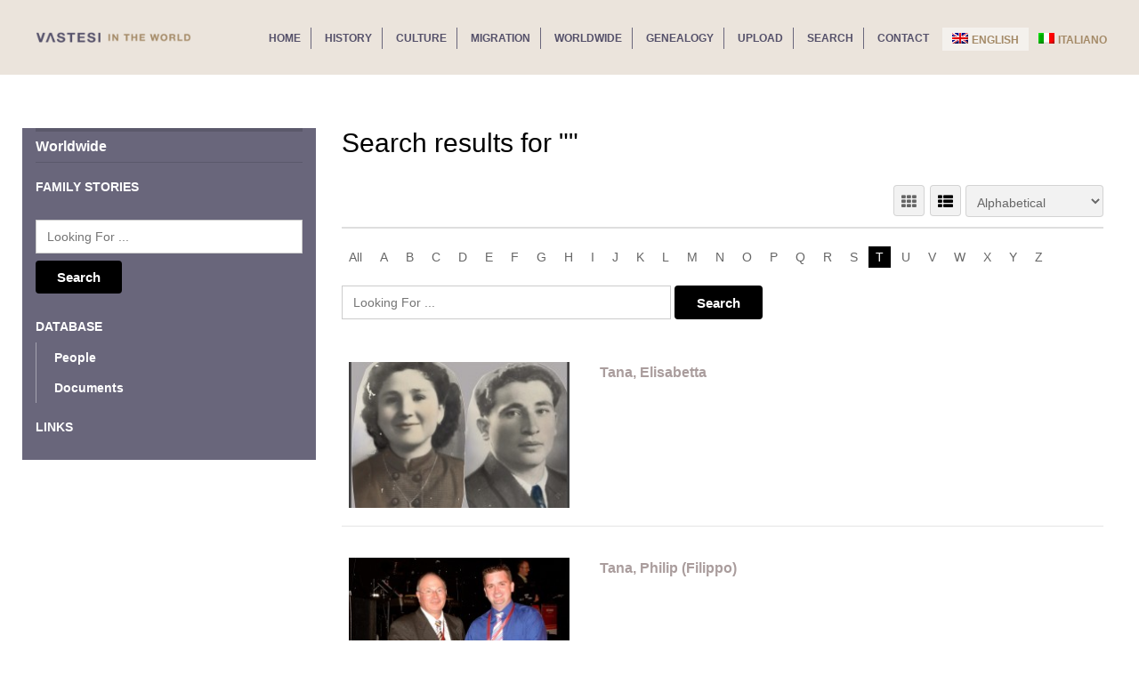

--- FILE ---
content_type: text/html; charset=UTF-8
request_url: https://vastesiworld.org/?s&s=&s=&sortby=b&s=&sortby=e&directory_sortby=alphabetical&sortby=t
body_size: 19703
content:

<!DOCTYPE html>

<!--[if lt IE 7 ]> <html class="ie6"> <![endif]-->  

<!--[if IE 7 ]>    <html class="ie7"> <![endif]-->  

<!--[if IE 8 ]>    <html class="ie8"> <![endif]-->  

<!--[if IE 9 ]>    <html class="ie9"> <![endif]--> 

<!--[if (gt IE 9)|!(IE)]><!--> 

	<html data-useragent="Mozilla/5.0 (compatible; MSIE 10.0; Windows NT 6.2; Trident/6.0)" lang="en-US" prefix="og: http://ogp.me/ns#">

<!--<![endif]--> 

<head>

<meta http-equiv="Content-Type" content="text/html; charset=UTF-8" />

<meta name="viewport" content="width=device-width, initial-scale=1.0"/>

<meta name="viewport" content="width=device-width, initial-scale=1, minimum-scale=1, maximum-scale=1, user-scalable=0">

<!-- <meta http-equiv="X-UA-Compatible" content="IE=edge,chrome=1"> -->

<meta http-equiv="X-UA-Compatible" content="IE=edge"> <!-- Specially to make clustering work in IE -->

<title>

	You searched for  - Vastesi in the World
</title>

<link rel="stylesheet" href="https://vastesiworld.org/wp-content/plugins/sitepress-multilingual-cms/res/css/language-selector.css?v=3.1.9.4" type="text/css" media="all" />

<link rel="profile" href="https://gmpg.org/xfn/11" />

<link rel="pingback" href="https://vastesiworld.org/xmlrpc.php" />



<link rel="shortcut icon" href="https://vastesiworld.org/wp-content/uploads/2015/02/favicon_128x128.png" />	<style>
		.searchable_fields p{
			cursor: move;
		}
	</style>
	<meta name='robots' content='noindex, follow, max-image-preview:large' />
<meta name="robots" content="index,follow" />
<meta name="copyright" content="Copyright (c) 2026" />

<!-- This site is optimized with the Yoast SEO plugin v2.3.4 - https://yoast.com/wordpress/plugins/seo/ -->
<meta name="robots" content="noindex,follow"/>
<link rel="canonical" href="https://vastesiworld.org/search/" />
<meta property="og:locale" content="en_US" />
<meta property="og:type" content="object" />
<meta property="og:title" content="You searched for  - Vastesi in the World" />
<meta property="og:url" content="https://vastesiworld.org/search/" />
<meta property="og:site_name" content="Vastesi in the World" />
<meta name="twitter:card" content="summary"/>
<meta name="twitter:title" content="You searched for  - Vastesi in the World"/>
<meta name="twitter:domain" content="Vastesi in the World"/>
<!-- / Yoast SEO plugin. -->

<link rel='dns-prefetch' href='//maps.googleapis.com' />
<link rel='dns-prefetch' href='//maxcdn.bootstrapcdn.com' />
<link rel="alternate" type="application/rss+xml" title="Vastesi in the World &raquo; Feed" href="https://vastesiworld.org/feed/" />
<link rel="alternate" type="application/rss+xml" title="Vastesi in the World &raquo; Comments Feed" href="https://vastesiworld.org/comments/feed/" />
<link rel="alternate" type="application/rss+xml" title="Vastesi in the World &raquo; Search Results for &#8220;&#8221; Feed" href="https://vastesiworld.org/search/feed/rss2/" />
<style id='wp-img-auto-sizes-contain-inline-css' type='text/css'>
img:is([sizes=auto i],[sizes^="auto," i]){contain-intrinsic-size:3000px 1500px}
/*# sourceURL=wp-img-auto-sizes-contain-inline-css */
</style>
<link rel='stylesheet' id='tevolution_style-css' href='https://vastesiworld.org/wp-content/plugins/Tevolution/style.css?ver=6.9' type='text/css' media='all' />
<link rel='stylesheet' id='directory_style-css' href='https://vastesiworld.org/wp-content/plugins/Tevolution-Directory/css/directory.css?ver=6.9' type='text/css' media='all' />
<style id='wp-emoji-styles-inline-css' type='text/css'>

	img.wp-smiley, img.emoji {
		display: inline !important;
		border: none !important;
		box-shadow: none !important;
		height: 1em !important;
		width: 1em !important;
		margin: 0 0.07em !important;
		vertical-align: -0.1em !important;
		background: none !important;
		padding: 0 !important;
	}
/*# sourceURL=wp-emoji-styles-inline-css */
</style>
<style id='wp-block-library-inline-css' type='text/css'>
:root{--wp-block-synced-color:#7a00df;--wp-block-synced-color--rgb:122,0,223;--wp-bound-block-color:var(--wp-block-synced-color);--wp-editor-canvas-background:#ddd;--wp-admin-theme-color:#007cba;--wp-admin-theme-color--rgb:0,124,186;--wp-admin-theme-color-darker-10:#006ba1;--wp-admin-theme-color-darker-10--rgb:0,107,160.5;--wp-admin-theme-color-darker-20:#005a87;--wp-admin-theme-color-darker-20--rgb:0,90,135;--wp-admin-border-width-focus:2px}@media (min-resolution:192dpi){:root{--wp-admin-border-width-focus:1.5px}}.wp-element-button{cursor:pointer}:root .has-very-light-gray-background-color{background-color:#eee}:root .has-very-dark-gray-background-color{background-color:#313131}:root .has-very-light-gray-color{color:#eee}:root .has-very-dark-gray-color{color:#313131}:root .has-vivid-green-cyan-to-vivid-cyan-blue-gradient-background{background:linear-gradient(135deg,#00d084,#0693e3)}:root .has-purple-crush-gradient-background{background:linear-gradient(135deg,#34e2e4,#4721fb 50%,#ab1dfe)}:root .has-hazy-dawn-gradient-background{background:linear-gradient(135deg,#faaca8,#dad0ec)}:root .has-subdued-olive-gradient-background{background:linear-gradient(135deg,#fafae1,#67a671)}:root .has-atomic-cream-gradient-background{background:linear-gradient(135deg,#fdd79a,#004a59)}:root .has-nightshade-gradient-background{background:linear-gradient(135deg,#330968,#31cdcf)}:root .has-midnight-gradient-background{background:linear-gradient(135deg,#020381,#2874fc)}:root{--wp--preset--font-size--normal:16px;--wp--preset--font-size--huge:42px}.has-regular-font-size{font-size:1em}.has-larger-font-size{font-size:2.625em}.has-normal-font-size{font-size:var(--wp--preset--font-size--normal)}.has-huge-font-size{font-size:var(--wp--preset--font-size--huge)}.has-text-align-center{text-align:center}.has-text-align-left{text-align:left}.has-text-align-right{text-align:right}.has-fit-text{white-space:nowrap!important}#end-resizable-editor-section{display:none}.aligncenter{clear:both}.items-justified-left{justify-content:flex-start}.items-justified-center{justify-content:center}.items-justified-right{justify-content:flex-end}.items-justified-space-between{justify-content:space-between}.screen-reader-text{border:0;clip-path:inset(50%);height:1px;margin:-1px;overflow:hidden;padding:0;position:absolute;width:1px;word-wrap:normal!important}.screen-reader-text:focus{background-color:#ddd;clip-path:none;color:#444;display:block;font-size:1em;height:auto;left:5px;line-height:normal;padding:15px 23px 14px;text-decoration:none;top:5px;width:auto;z-index:100000}html :where(.has-border-color){border-style:solid}html :where([style*=border-top-color]){border-top-style:solid}html :where([style*=border-right-color]){border-right-style:solid}html :where([style*=border-bottom-color]){border-bottom-style:solid}html :where([style*=border-left-color]){border-left-style:solid}html :where([style*=border-width]){border-style:solid}html :where([style*=border-top-width]){border-top-style:solid}html :where([style*=border-right-width]){border-right-style:solid}html :where([style*=border-bottom-width]){border-bottom-style:solid}html :where([style*=border-left-width]){border-left-style:solid}html :where(img[class*=wp-image-]){height:auto;max-width:100%}:where(figure){margin:0 0 1em}html :where(.is-position-sticky){--wp-admin--admin-bar--position-offset:var(--wp-admin--admin-bar--height,0px)}@media screen and (max-width:600px){html :where(.is-position-sticky){--wp-admin--admin-bar--position-offset:0px}}

/*# sourceURL=wp-block-library-inline-css */
</style><style id='global-styles-inline-css' type='text/css'>
:root{--wp--preset--aspect-ratio--square: 1;--wp--preset--aspect-ratio--4-3: 4/3;--wp--preset--aspect-ratio--3-4: 3/4;--wp--preset--aspect-ratio--3-2: 3/2;--wp--preset--aspect-ratio--2-3: 2/3;--wp--preset--aspect-ratio--16-9: 16/9;--wp--preset--aspect-ratio--9-16: 9/16;--wp--preset--color--black: #000000;--wp--preset--color--cyan-bluish-gray: #abb8c3;--wp--preset--color--white: #ffffff;--wp--preset--color--pale-pink: #f78da7;--wp--preset--color--vivid-red: #cf2e2e;--wp--preset--color--luminous-vivid-orange: #ff6900;--wp--preset--color--luminous-vivid-amber: #fcb900;--wp--preset--color--light-green-cyan: #7bdcb5;--wp--preset--color--vivid-green-cyan: #00d084;--wp--preset--color--pale-cyan-blue: #8ed1fc;--wp--preset--color--vivid-cyan-blue: #0693e3;--wp--preset--color--vivid-purple: #9b51e0;--wp--preset--gradient--vivid-cyan-blue-to-vivid-purple: linear-gradient(135deg,rgb(6,147,227) 0%,rgb(155,81,224) 100%);--wp--preset--gradient--light-green-cyan-to-vivid-green-cyan: linear-gradient(135deg,rgb(122,220,180) 0%,rgb(0,208,130) 100%);--wp--preset--gradient--luminous-vivid-amber-to-luminous-vivid-orange: linear-gradient(135deg,rgb(252,185,0) 0%,rgb(255,105,0) 100%);--wp--preset--gradient--luminous-vivid-orange-to-vivid-red: linear-gradient(135deg,rgb(255,105,0) 0%,rgb(207,46,46) 100%);--wp--preset--gradient--very-light-gray-to-cyan-bluish-gray: linear-gradient(135deg,rgb(238,238,238) 0%,rgb(169,184,195) 100%);--wp--preset--gradient--cool-to-warm-spectrum: linear-gradient(135deg,rgb(74,234,220) 0%,rgb(151,120,209) 20%,rgb(207,42,186) 40%,rgb(238,44,130) 60%,rgb(251,105,98) 80%,rgb(254,248,76) 100%);--wp--preset--gradient--blush-light-purple: linear-gradient(135deg,rgb(255,206,236) 0%,rgb(152,150,240) 100%);--wp--preset--gradient--blush-bordeaux: linear-gradient(135deg,rgb(254,205,165) 0%,rgb(254,45,45) 50%,rgb(107,0,62) 100%);--wp--preset--gradient--luminous-dusk: linear-gradient(135deg,rgb(255,203,112) 0%,rgb(199,81,192) 50%,rgb(65,88,208) 100%);--wp--preset--gradient--pale-ocean: linear-gradient(135deg,rgb(255,245,203) 0%,rgb(182,227,212) 50%,rgb(51,167,181) 100%);--wp--preset--gradient--electric-grass: linear-gradient(135deg,rgb(202,248,128) 0%,rgb(113,206,126) 100%);--wp--preset--gradient--midnight: linear-gradient(135deg,rgb(2,3,129) 0%,rgb(40,116,252) 100%);--wp--preset--font-size--small: 13px;--wp--preset--font-size--medium: 20px;--wp--preset--font-size--large: 36px;--wp--preset--font-size--x-large: 42px;--wp--preset--spacing--20: 0.44rem;--wp--preset--spacing--30: 0.67rem;--wp--preset--spacing--40: 1rem;--wp--preset--spacing--50: 1.5rem;--wp--preset--spacing--60: 2.25rem;--wp--preset--spacing--70: 3.38rem;--wp--preset--spacing--80: 5.06rem;--wp--preset--shadow--natural: 6px 6px 9px rgba(0, 0, 0, 0.2);--wp--preset--shadow--deep: 12px 12px 50px rgba(0, 0, 0, 0.4);--wp--preset--shadow--sharp: 6px 6px 0px rgba(0, 0, 0, 0.2);--wp--preset--shadow--outlined: 6px 6px 0px -3px rgb(255, 255, 255), 6px 6px rgb(0, 0, 0);--wp--preset--shadow--crisp: 6px 6px 0px rgb(0, 0, 0);}:where(.is-layout-flex){gap: 0.5em;}:where(.is-layout-grid){gap: 0.5em;}body .is-layout-flex{display: flex;}.is-layout-flex{flex-wrap: wrap;align-items: center;}.is-layout-flex > :is(*, div){margin: 0;}body .is-layout-grid{display: grid;}.is-layout-grid > :is(*, div){margin: 0;}:where(.wp-block-columns.is-layout-flex){gap: 2em;}:where(.wp-block-columns.is-layout-grid){gap: 2em;}:where(.wp-block-post-template.is-layout-flex){gap: 1.25em;}:where(.wp-block-post-template.is-layout-grid){gap: 1.25em;}.has-black-color{color: var(--wp--preset--color--black) !important;}.has-cyan-bluish-gray-color{color: var(--wp--preset--color--cyan-bluish-gray) !important;}.has-white-color{color: var(--wp--preset--color--white) !important;}.has-pale-pink-color{color: var(--wp--preset--color--pale-pink) !important;}.has-vivid-red-color{color: var(--wp--preset--color--vivid-red) !important;}.has-luminous-vivid-orange-color{color: var(--wp--preset--color--luminous-vivid-orange) !important;}.has-luminous-vivid-amber-color{color: var(--wp--preset--color--luminous-vivid-amber) !important;}.has-light-green-cyan-color{color: var(--wp--preset--color--light-green-cyan) !important;}.has-vivid-green-cyan-color{color: var(--wp--preset--color--vivid-green-cyan) !important;}.has-pale-cyan-blue-color{color: var(--wp--preset--color--pale-cyan-blue) !important;}.has-vivid-cyan-blue-color{color: var(--wp--preset--color--vivid-cyan-blue) !important;}.has-vivid-purple-color{color: var(--wp--preset--color--vivid-purple) !important;}.has-black-background-color{background-color: var(--wp--preset--color--black) !important;}.has-cyan-bluish-gray-background-color{background-color: var(--wp--preset--color--cyan-bluish-gray) !important;}.has-white-background-color{background-color: var(--wp--preset--color--white) !important;}.has-pale-pink-background-color{background-color: var(--wp--preset--color--pale-pink) !important;}.has-vivid-red-background-color{background-color: var(--wp--preset--color--vivid-red) !important;}.has-luminous-vivid-orange-background-color{background-color: var(--wp--preset--color--luminous-vivid-orange) !important;}.has-luminous-vivid-amber-background-color{background-color: var(--wp--preset--color--luminous-vivid-amber) !important;}.has-light-green-cyan-background-color{background-color: var(--wp--preset--color--light-green-cyan) !important;}.has-vivid-green-cyan-background-color{background-color: var(--wp--preset--color--vivid-green-cyan) !important;}.has-pale-cyan-blue-background-color{background-color: var(--wp--preset--color--pale-cyan-blue) !important;}.has-vivid-cyan-blue-background-color{background-color: var(--wp--preset--color--vivid-cyan-blue) !important;}.has-vivid-purple-background-color{background-color: var(--wp--preset--color--vivid-purple) !important;}.has-black-border-color{border-color: var(--wp--preset--color--black) !important;}.has-cyan-bluish-gray-border-color{border-color: var(--wp--preset--color--cyan-bluish-gray) !important;}.has-white-border-color{border-color: var(--wp--preset--color--white) !important;}.has-pale-pink-border-color{border-color: var(--wp--preset--color--pale-pink) !important;}.has-vivid-red-border-color{border-color: var(--wp--preset--color--vivid-red) !important;}.has-luminous-vivid-orange-border-color{border-color: var(--wp--preset--color--luminous-vivid-orange) !important;}.has-luminous-vivid-amber-border-color{border-color: var(--wp--preset--color--luminous-vivid-amber) !important;}.has-light-green-cyan-border-color{border-color: var(--wp--preset--color--light-green-cyan) !important;}.has-vivid-green-cyan-border-color{border-color: var(--wp--preset--color--vivid-green-cyan) !important;}.has-pale-cyan-blue-border-color{border-color: var(--wp--preset--color--pale-cyan-blue) !important;}.has-vivid-cyan-blue-border-color{border-color: var(--wp--preset--color--vivid-cyan-blue) !important;}.has-vivid-purple-border-color{border-color: var(--wp--preset--color--vivid-purple) !important;}.has-vivid-cyan-blue-to-vivid-purple-gradient-background{background: var(--wp--preset--gradient--vivid-cyan-blue-to-vivid-purple) !important;}.has-light-green-cyan-to-vivid-green-cyan-gradient-background{background: var(--wp--preset--gradient--light-green-cyan-to-vivid-green-cyan) !important;}.has-luminous-vivid-amber-to-luminous-vivid-orange-gradient-background{background: var(--wp--preset--gradient--luminous-vivid-amber-to-luminous-vivid-orange) !important;}.has-luminous-vivid-orange-to-vivid-red-gradient-background{background: var(--wp--preset--gradient--luminous-vivid-orange-to-vivid-red) !important;}.has-very-light-gray-to-cyan-bluish-gray-gradient-background{background: var(--wp--preset--gradient--very-light-gray-to-cyan-bluish-gray) !important;}.has-cool-to-warm-spectrum-gradient-background{background: var(--wp--preset--gradient--cool-to-warm-spectrum) !important;}.has-blush-light-purple-gradient-background{background: var(--wp--preset--gradient--blush-light-purple) !important;}.has-blush-bordeaux-gradient-background{background: var(--wp--preset--gradient--blush-bordeaux) !important;}.has-luminous-dusk-gradient-background{background: var(--wp--preset--gradient--luminous-dusk) !important;}.has-pale-ocean-gradient-background{background: var(--wp--preset--gradient--pale-ocean) !important;}.has-electric-grass-gradient-background{background: var(--wp--preset--gradient--electric-grass) !important;}.has-midnight-gradient-background{background: var(--wp--preset--gradient--midnight) !important;}.has-small-font-size{font-size: var(--wp--preset--font-size--small) !important;}.has-medium-font-size{font-size: var(--wp--preset--font-size--medium) !important;}.has-large-font-size{font-size: var(--wp--preset--font-size--large) !important;}.has-x-large-font-size{font-size: var(--wp--preset--font-size--x-large) !important;}
/*# sourceURL=global-styles-inline-css */
</style>

<style id='classic-theme-styles-inline-css' type='text/css'>
/*! This file is auto-generated */
.wp-block-button__link{color:#fff;background-color:#32373c;border-radius:9999px;box-shadow:none;text-decoration:none;padding:calc(.667em + 2px) calc(1.333em + 2px);font-size:1.125em}.wp-block-file__button{background:#32373c;color:#fff;text-decoration:none}
/*# sourceURL=/wp-includes/css/classic-themes.min.css */
</style>
<link rel='stylesheet' id='fontawesomecss-css' href='https://maxcdn.bootstrapcdn.com/font-awesome/4.3.0/css/font-awesome.min.css?ver=6.9' type='text/css' media='all' />
<link rel='stylesheet' id='searchwidget-style-css' href='https://vastesiworld.org/wp-content/plugins/Directory-ListFilter/css/style.css?ver=6.9' type='text/css' media='all' />
<link rel='stylesheet' id='UseyourDrive.Media-css' href='https://vastesiworld.org/wp-content/plugins/use-your-drive/skins/default/css/style.css?ver=1436329416' type='text/css' media='all' />
<link rel='stylesheet' id='UseyourDrive-fileupload-jquery-ui-css' href='https://vastesiworld.org/wp-content/plugins/use-your-drive/includes/jquery-file-upload/css/jquery.fileupload-ui.css?ver=6.9' type='text/css' media='all' />
<link rel='stylesheet' id='Colorbox-UseyourDrive-css' href='https://vastesiworld.org/wp-content/plugins/use-your-drive/includes/colorbox/colorbox.css?ver=1436329418' type='text/css' media='all' />
<link rel='stylesheet' id='qtip-css' href='https://vastesiworld.org/wp-content/plugins/use-your-drive/includes/jquery-qTip/jquery.qtip.min.css?ver=6.9' type='text/css' media='all' />
<link rel='stylesheet' id='UseyourDrive-dialogs-css' href='https://vastesiworld.org/wp-content/plugins/use-your-drive/css/jquery-ui-1.10.3.custom.css?ver=6.9' type='text/css' media='all' />
<link rel='stylesheet' id='Awesome-Font-css-css' href='https://vastesiworld.org/wp-content/plugins/use-your-drive/includes/font-awesome/css/font-awesome.min.css?ver=1436329418' type='text/css' media='all' />
<link rel='stylesheet' id='UseyourDrive-css' href='https://vastesiworld.org/wp-content/plugins/use-your-drive/css/useyourdrive.css?ver=1436329416' type='text/css' media='all' />
<link rel='stylesheet' id='js_composer_front-css' href='https://vastesiworld.org/wp-content/plugins/js_composer/assets/css/js_composer.css?ver=4.4.2' type='text/css' media='all' />
<link rel='stylesheet' id='directory-css-css' href='https://vastesiworld.org/wp-content/themes/Directory/style.css?ver=6.9' type='text/css' media='all' />
<link rel='stylesheet' id='tmp-responsive-css' href='https://vastesiworld.org/wp-content/themes/Directory/css/responsive.css?ver=6.9' type='text/css' media='all' />
<script>if (document.location.protocol != "https:") {document.location = document.URL.replace(/^http:/i, "https:");}</script><script type="text/javascript" src="https://vastesiworld.org/wp-includes/js/jquery/jquery.min.js?ver=3.7.1" id="jquery-core-js"></script>
<script type="text/javascript" src="https://vastesiworld.org/wp-includes/js/jquery/jquery-migrate.min.js?ver=3.4.1" id="jquery-migrate-js"></script>
<script type="text/javascript" src="https://maps.googleapis.com/maps/api/js?v=3.exp&amp;libraries=places&amp;ver=6.9" id="google-maps-apiscript-js"></script>
<script type="text/javascript" src="https://vastesiworld.org/wp-content/plugins/Tevolution/js/markermanager.js?ver=6.9" id="google-clustering-js"></script>
<script type="text/javascript" src="https://vastesiworld.org/wp-content/plugins/use-your-drive/skins/default/jquery.jplayer/jplayer.playlist.min.js?ver=6.9" id="jQuery.jplayer-js"></script>
<script type="text/javascript" src="https://vastesiworld.org/wp-content/plugins/use-your-drive/skins/default/jquery.jplayer/jquery.jplayer.min.js?ver=6.9" id="jQuery.jplayer.playlist-js"></script>
<script type="text/javascript" src="https://vastesiworld.org/wp-content/plugins/use-your-drive/includes/collagePlus/jquery.collagePlus.min.js?ver=1436329418" id="collagePlus-js"></script>
<script type="text/javascript" src="https://vastesiworld.org/wp-content/plugins/use-your-drive/includes/collagePlus/extras/jquery.removeWhitespace.min.js?ver=1436329418" id="removeWhitespace-js"></script>
<script type="text/javascript" src="https://vastesiworld.org/wp-content/plugins/use-your-drive/includes/colorbox/jquery.colorbox-min.js?ver=1436329418" id="Colorbox-js"></script>
<link rel="https://api.w.org/" href="https://vastesiworld.org/wp-json/" /><link rel="EditURI" type="application/rsd+xml" title="RSD" href="https://vastesiworld.org/xmlrpc.php?rsd" />
		<script type="text/javascript">
		  var onloadCallback = function() {
			/* Renders the HTML element with id 'example1' as a reCAPTCHA widget.*/
			/* The id of the reCAPTCHA widget is assigned to 'widgetId1'.*/
		   									if(jQuery('#comment_captcha').length > 0)
			{
				grecaptcha.render('comment_captcha', {
					'sitekey' : '6LeybCsdAAAAANKWDxoGpSpJC3QPgXWkLSSciot9',
					'theme' : 'standard',
					'hl'	: 'en'
				});
			}
			if(jQuery('#popup_register_register_cap').length > 0)
			{
				grecaptcha.render('popup_register_register_cap', {
					'sitekey' : '6LeybCsdAAAAANKWDxoGpSpJC3QPgXWkLSSciot9',
					'theme' : 'standard',
					'hl'	: 'en'
				});
			}
			if(jQuery('#register_login_widget_register_cap').length > 0)
			{
				grecaptcha.render('register_login_widget_register_cap', {
					'sitekey' : '6LeybCsdAAAAANKWDxoGpSpJC3QPgXWkLSSciot9',
					'theme' : 'standard',
					'hl'	: 'en'
				});
			}
			if(jQuery('#userform_register_cap').length > 0)
			{
				grecaptcha.render('userform_register_cap', {
					'sitekey' : '6LeybCsdAAAAANKWDxoGpSpJC3QPgXWkLSSciot9',
					'theme' : 'standard',
					'hl'	: 'en'
				});
			}
											  };
		</script>
        <script src="https://www.google.com/recaptcha/api.js?onload=onloadCallback&amp;render=explicit" async defer></script>
			
	<script type="text/javascript">
		var ajaxUrl = "https://vastesiworld.org/wp-admin/admin-ajax.php?lang=en";
		var tevolutionajaxUrl = "https://vastesiworld.org/wp-content/plugins/Tevolution/tevolution-ajax.php?lang=en";
		var upload_single_title = "Upload Image"; 
		var RecaptchaOptions = { theme : '', lang : '', tabindex :'' };
				var current_user="0";
		var favourites_sort="";
				/*check wether payment gateway validattion is statisfied or not*/
		var validate_gateway = true;
		var user_email_error ="Email address already exists, Please enter another email";
		var user_email_verified="The email address is correctly entered.";
		var user_fname_error="The username you entered already exists, please try a different one";
		var user_login_link =" or <a href='https://vastesiworld.org/login/'>Sign in</a>";
		var user_fname_verified="This username is available.";
		var user_name_verified='';
		var user_name_error="Incorrect username";
		var submit_form_error="Please Login before you submit a form.";
		
		var TWEET="Tweet";
		var FB_LIKE="Share";
		var PINT_REST="Pin";
    </script>
            <!--<script type="text/javascript" src="https://vastesiworld.org/wp-content/plugins/Tevolution/tmplconnector/monetize/templatic-custom_fields/js/payment_gateway_validation.js"></script>-->
		<meta name="generator" content="WPML ver:3.1.9.4 stt:1,27;0" />
<!--[if IE]>
<link rel='stylesheet' type='text/css' href='https://vastesiworld.org/wp-content/plugins/use-your-drive/css/useyourdrive-skin-ie.css' />
<![endif]-->
<meta name="generator" content="Powered by Visual Composer - drag and drop page builder for WordPress."/>
<!--[if IE 8]><link rel="stylesheet" type="text/css" href="https://vastesiworld.org/wp-content/plugins/js_composer/assets/css/vc-ie8.css" media="screen"><![endif]--><style type="text/css">.broken_link, a.broken_link {
	text-decoration: line-through;
}</style><link href="https://vastesiworld.org/wp-content/themes/Directory/custom.css" rel="stylesheet" type="text/css" />
<!--[if lt IE 9]>

<script src="https://html5shim.googlecode.com/svn/trunk/html5.js"></script>

<![endif]-->

<!--[if IE]>

<style>

    body{word-wrap:inherit!important;}

</style>

<![endif]-->

<script type="text/javascript">

  jQuery( document ).ready(function() {

    if(jQuery( window ).width() < 980 ){

      jQuery('.preview_submit_from_data .b_getdirection.getdir').html("<i class='fa fa-map-marker'></i>");

      jQuery('.preview_submit_from_data .b_getdirection.large_map').html("<i class='fa fa-retweet'></i>");

    }

    jQuery( window ).resize(function() {

      if(jQuery( window ).width() < 980 ){

        jQuery('.preview_submit_from_data .b_getdirection.getdir').html("<i class='fa fa-map-marker'></i>");

        jQuery('.preview_submit_from_data .b_getdirection.large_map').html("<i class='fa fa-retweet'></i>");

      }

    });

    

  });

  

</script>

<script type="text/javascript">

	jQuery(document).ready(function(){
		jQuery('.menu-primary-items li.menu-item-language:eq(0)').css('background','#F4F1ED');
		/*if(window.location.href.indexOf('lang=it') > -1){
			console.log('language is Vasto');
			jQuery('.menu-item-language-current').css('background','#F4F1ED');
		} else {
			console.log('language is English');
			//jQuery('.menu-item-language-current:eq(0)').css('background','#F4F1ED');
		}*/
	});
</script>

<link rel='stylesheet' id='jQuery_datepicker_css-css' href='https://vastesiworld.org/wp-content/plugins/Tevolution/css/datepicker/jquery.ui.all.min.css?ver=6.9' type='text/css' media='all' />
</head>





<body data-rsssl=1 class="wordpress  en_US parent-theme y2026 m01 d21 h02 wednesday logged-out search layout-2c-r wpb-js-composer js-comp-ver-4.4.2 vc_responsive  tevolution-directory directory-search-page">  

<script>
  (function(i,s,o,g,r,a,m){i['GoogleAnalyticsObject']=r;i[r]=i[r]||function(){
  (i[r].q=i[r].q||[]).push(arguments)},i[r].l=1*new Date();a=s.createElement(o),
  m=s.getElementsByTagName(o)[0];a.async=1;a.src=g;m.parentNode.insertBefore(a,m)
  })(window,document,'script','//www.google-analytics.com/analytics.js','ga');

  ga('create', 'UA-66298240-1', 'auto');
  ga('send', 'pageview');

</script>


<div class="supreme_wrapper">


<div class="off-canvas-wrap" data-offcanvas> <!-- off-canvas-wrap start -->

	<!-- inner-wrap start -->

	<div class="inner-wrap">

	

	<!-- Navigation  - Contain logo and site title -->

    <nav class="tab-bar hide-for-large-up">

      <section class="left-small">

        <a class="left-off-canvas-toggle menu-icon" href="#"><span></span></a> <!-- off canvas icon -->

      </section>

    
      <section class="middle tab-bar-section">

        <a href="https://vastesiworld.org/" title="Vastesi in the World" rel="Home">

			<img class="logo" src="https://vastesiworld.org/wp-content/uploads/2015/02/logo.png" alt="Vastesi in the World" />

		</a>

      </section>

    </nav>



    <aside class="left-off-canvas-menu"> <!-- off canvas side menu -->

    	<!-- Primary Navigation Menu Start -->
	<div id="menu-mobi-primary" class="menu-container">
	  <nav role="navigation" class="wrap">
		<div id="menu-mobi-primary-title">
		  Menu		</div>
		<!-- #menu-primary-title -->
		<div class="menu"><ul id="menu-mobi-primary-items" class="primary_menu clearfix"><li id="menu-item-1448" class="menu-item menu-item-type-post_type menu-item-object-page menu-item-home menu-item-1448"><a href="https://vastesiworld.org/">Home</a></li>
<li id="menu-item-470" class="menu-item menu-item-type-post_type menu-item-object-page menu-item-470"><a href="https://vastesiworld.org/history/">History</a></li>
<li id="menu-item-469" class="menu-item menu-item-type-post_type menu-item-object-page menu-item-469"><a href="https://vastesiworld.org/culture/">Culture</a></li>
<li id="menu-item-75" class="menu-item menu-item-type-post_type menu-item-object-page menu-item-75"><a href="https://vastesiworld.org/migration/">Migration</a></li>
<li id="menu-item-77" class="menu-item menu-item-type-post_type menu-item-object-page menu-item-77"><a href="https://vastesiworld.org/worldwide/">Worldwide</a></li>
<li id="menu-item-1524" class="menu-item menu-item-type-post_type menu-item-object-page menu-item-1524"><a href="https://vastesiworld.org/geneaology/">Genealogy</a></li>
<li id="menu-item-76" class="menu-item menu-item-type-post_type menu-item-object-page menu-item-76"><a href="https://vastesiworld.org/upload/">Upload</a></li>
<li id="menu-item-3367" class="menu-item menu-item-type-custom menu-item-object-custom menu-item-3367"><a href="https://vastesiworld.org/?s">Search</a></li>
<li id="menu-item-72" class="menu-item menu-item-type-post_type menu-item-object-page menu-item-72"><a href="https://vastesiworld.org/contact/">Contact</a></li>
<li class="menu-item menu-item-language menu-item-language-current"><a href="#" onclick="return false"><img class="iclflag" src="https://vastesiworld.org/wp-content/plugins/sitepress-multilingual-cms/res/flags/en.png" width="18" height="12" alt="English" title="English" />English</a></li><li class="menu-item menu-item-language menu-item-language-current"><a href="https://vastesiworld.org?lang=it&s="><img class="iclflag" src="https://vastesiworld.org/wp-content/plugins/sitepress-multilingual-cms/res/flags/it.png" width="18" height="12" alt="Italiano" title="Italiano" />Italiano</a></li><li class="tmpl-login" ><a data-reveal-id="tmpl_reg_login_container" href="javascript:void(0);" onClick="tmpl_login_frm();">Login</a></li><li class="tmpl-login"><a data-reveal-id="tmpl_reg_login_container" href="javascript:void(0);" onClick="tmpl_registretion_frm();">Register</a></li></ul></div>	  </nav>
	</div>
	<!-- #menu-primary .menu-container -->
<!-- Primary Navigation Menu End -->

		<ul class="off-canvas-list">

		<li class="page_item page-item-302"><a href="https://vastesiworld.org/culture/traditions/">Traditions</a></li>
		</ul>

		
    </aside>





<div id="container" class="container-wrap">

<header class="header_container clearfix">

	

    <div class="primary_menu_wrapper clearfix">

      <div class="primary_menu_wrap row">
      
            <div id="branding" class="large-2 columns">
    
                <hgroup>
    
                    
                    <div id="site-title">
    
                        <a href="https://vastesiworld.org/" title="Vastesi in the World" rel="Home">
    
                            <img class="logo" src="https://vastesiworld.org/wp-content/uploads/2015/02/logo.png" alt="Vastesi in the World" />
    
                        </a>
    
                    </div>
    
                                    </hgroup>
    
            </div>
    
            <!-- #branding -->

          	<!-- Primary Navigation Menu Start -->
	<div id="menu-primary" class="menu-container">
	  <nav role="navigation" class="wrap">
		<div id="menu-primary-title">
		  Menu		</div>
		<!-- #menu-primary-title -->
		<div class="menu"><ul id="menu-primary-items" class="primary_menu clearfix"><li class="menu-item menu-item-type-post_type menu-item-object-page menu-item-home menu-item-1448"><a href="https://vastesiworld.org/">Home</a></li>
<li class="menu-item menu-item-type-post_type menu-item-object-page menu-item-470"><a href="https://vastesiworld.org/history/">History</a></li>
<li class="menu-item menu-item-type-post_type menu-item-object-page menu-item-469"><a href="https://vastesiworld.org/culture/">Culture</a></li>
<li class="menu-item menu-item-type-post_type menu-item-object-page menu-item-75"><a href="https://vastesiworld.org/migration/">Migration</a></li>
<li class="menu-item menu-item-type-post_type menu-item-object-page menu-item-77"><a href="https://vastesiworld.org/worldwide/">Worldwide</a></li>
<li class="menu-item menu-item-type-post_type menu-item-object-page menu-item-1524"><a href="https://vastesiworld.org/geneaology/">Genealogy</a></li>
<li class="menu-item menu-item-type-post_type menu-item-object-page menu-item-76"><a href="https://vastesiworld.org/upload/">Upload</a></li>
<li class="menu-item menu-item-type-custom menu-item-object-custom menu-item-3367"><a href="https://vastesiworld.org/?s">Search</a></li>
<li class="menu-item menu-item-type-post_type menu-item-object-page menu-item-72"><a href="https://vastesiworld.org/contact/">Contact</a></li>
<li class="menu-item menu-item-language menu-item-language-current"><a href="#" onclick="return false"><img class="iclflag" src="https://vastesiworld.org/wp-content/plugins/sitepress-multilingual-cms/res/flags/en.png" width="18" height="12" alt="English" title="English" />English</a></li><li class="menu-item menu-item-language menu-item-language-current"><a href="https://vastesiworld.org?lang=it&s="><img class="iclflag" src="https://vastesiworld.org/wp-content/plugins/sitepress-multilingual-cms/res/flags/it.png" width="18" height="12" alt="Italiano" title="Italiano" />Italiano</a></li><li class="tmpl-login" ><a data-reveal-id="tmpl_reg_login_container" href="javascript:void(0);" onClick="tmpl_login_frm();">Login</a></li><li class="tmpl-login"><a data-reveal-id="tmpl_reg_login_container" href="javascript:void(0);" onClick="tmpl_registretion_frm();">Register</a></li></ul></div>	  </nav>
	</div>
	<!-- #menu-primary .menu-container -->
<!-- Primary Navigation Menu End -->

      </div>

    </div>

    
     <div id="header" class="row clearfix">

      
          <div class="header-wrap">
    

                <div class="large-8 columns">

                    <div class="header-widget-wrap">

							<!-- #sidebar-header right start -->
		<aside id="sidebar-header" class="sidebar">
	  <div id="templatic_text-2" class="widget templatic_text"><div class="widget-wrap widget-inside">		<div class="textwidget">		</div>
		</div></div>	</aside>
	<!-- #sidebar-header right end -->
	
                    </div>

                </div> <!-- large-8 columns -->

              

          </div>

          <!-- .wrap -->

          <div id="nav-secondary" class="nav_bg columns"><div id="menu-secondary" class="menu-container clearfix"><nav class="wrap" role="navigation"><div class="menu"><ul id="menu-secondary-items" class=""><li class="page_item page-item-302"><a href="https://vastesiworld.org/culture/traditions/">Traditions</a></li>
</ul></div></nav></div></div>
     </div>

    <!-- #header -->



</header>


     <div class="home_page_banner clear clearfix clearfix map_full_width">

       						<div id="category-widget" class="category-widget">
													</div>	
               
     </div>


<section id="main" class="clearfix">




<div class="wrap row">

	<section id="content" class="search_result_listing large-9 small-12 columns">
				<div class="hfeed">
			<div class="loop-meta extra-search-criteria-title">
  <h1 class="loop-title">Search results for ""</h1>
   <div class="other_search_criteria"></div>  <div class="loop-description no_search_found_msg">
    </div>
  <!-- .loop-description -->
</div>
<!-- .loop-meta -->
<div class="filter_list_wrap clearfix"><div id="selectedFilters" class="filter-options clearfix"><div class="flit-opt-cols1"><a class="clear-filter-link" id="clear_filter" href="javascript:void(0)">Clear All Filters</a></div></div><div class="search-widin-result"><input type="text" placeholder="Search within results" filterdisplayname="Search within results" value="" name="search_within" id="search_within"></div></div>	<div class='directory_manager_tab clearfix'>
	<div class="sort_options">
			<ul class='view_mode viewsbox'>
							<li><a class='switcher first gridview ' id='gridview' href='#'>GRID VIEW</a></li>
				<li><a class='switcher last listview  active' id='listview' href='#'>LIST VIEW</a></li>
						</ul>	
			<div class="tev_sorting_option">
			<form action="https://vastesiworld.org?s&s=&s=&sortby=b&s=&sortby=e&amp;" method="get" id="directory_sortby_frm" name="directory_sortby_frm">
               <select name="directory_sortby" id="directory_sortby" onchange="sort_as_set(this.value)" class="tev_options_sel">
				<option >Sort By</option>
										<option value="alphabetical" selected=selected>Alphabetical</option>
										<option value="title_asc" >Title Ascending</option>
										<option value="title_desc" >Title Descending</option>
										<option value="date_asc" >Publish Date Ascending</option>
										<option value="date_desc" >Publish Date Descending</option>
										<option value="reviews" >Reviews</option>
										<option value="rating" >Rating</option>
										<option value="random" >Random</option>
				             
			  </select>
			 </form>
             		</div>
         	</div><!--END sort_options div -->
    </div><!-- END directory_manager_tab Div -->
    
    <div id="directory_sort_order_alphabetical" class="sort_order_alphabetical">
	    <ul>
			<li class=""><a href="https://vastesiworld.org?s&amp;s&directory_sortby=alphabetical">All</a></li>
							<li class=""><a href="https://vastesiworld.org?s&s=&s=&sortby=b&s=&sortby=e&amp;s=&sortby=t&directory_sortby=alphabetical&sortby=a">A</a></li>
								<li class=""><a href="https://vastesiworld.org?s&s=&s=&sortby=b&s=&sortby=e&amp;s=&sortby=t&directory_sortby=alphabetical&sortby=b">B</a></li>
								<li class=""><a href="https://vastesiworld.org?s&s=&s=&sortby=b&s=&sortby=e&amp;s=&sortby=t&directory_sortby=alphabetical&sortby=c">C</a></li>
								<li class=""><a href="https://vastesiworld.org?s&s=&s=&sortby=b&s=&sortby=e&amp;s=&sortby=t&directory_sortby=alphabetical&sortby=d">D</a></li>
								<li class=""><a href="https://vastesiworld.org?s&s=&s=&sortby=b&s=&sortby=e&amp;s=&sortby=t&directory_sortby=alphabetical&sortby=e">E</a></li>
								<li class=""><a href="https://vastesiworld.org?s&s=&s=&sortby=b&s=&sortby=e&amp;s=&sortby=t&directory_sortby=alphabetical&sortby=f">F</a></li>
								<li class=""><a href="https://vastesiworld.org?s&s=&s=&sortby=b&s=&sortby=e&amp;s=&sortby=t&directory_sortby=alphabetical&sortby=g">G</a></li>
								<li class=""><a href="https://vastesiworld.org?s&s=&s=&sortby=b&s=&sortby=e&amp;s=&sortby=t&directory_sortby=alphabetical&sortby=h">H</a></li>
								<li class=""><a href="https://vastesiworld.org?s&s=&s=&sortby=b&s=&sortby=e&amp;s=&sortby=t&directory_sortby=alphabetical&sortby=i">I</a></li>
								<li class=""><a href="https://vastesiworld.org?s&s=&s=&sortby=b&s=&sortby=e&amp;s=&sortby=t&directory_sortby=alphabetical&sortby=j">J</a></li>
								<li class=""><a href="https://vastesiworld.org?s&s=&s=&sortby=b&s=&sortby=e&amp;s=&sortby=t&directory_sortby=alphabetical&sortby=k">K</a></li>
								<li class=""><a href="https://vastesiworld.org?s&s=&s=&sortby=b&s=&sortby=e&amp;s=&sortby=t&directory_sortby=alphabetical&sortby=l">L</a></li>
								<li class=""><a href="https://vastesiworld.org?s&s=&s=&sortby=b&s=&sortby=e&amp;s=&sortby=t&directory_sortby=alphabetical&sortby=m">M</a></li>
								<li class=""><a href="https://vastesiworld.org?s&s=&s=&sortby=b&s=&sortby=e&amp;s=&sortby=t&directory_sortby=alphabetical&sortby=n">N</a></li>
								<li class=""><a href="https://vastesiworld.org?s&s=&s=&sortby=b&s=&sortby=e&amp;s=&sortby=t&directory_sortby=alphabetical&sortby=o">O</a></li>
								<li class=""><a href="https://vastesiworld.org?s&s=&s=&sortby=b&s=&sortby=e&amp;s=&sortby=t&directory_sortby=alphabetical&sortby=p">P</a></li>
								<li class=""><a href="https://vastesiworld.org?s&s=&s=&sortby=b&s=&sortby=e&amp;s=&sortby=t&directory_sortby=alphabetical&sortby=q">Q</a></li>
								<li class=""><a href="https://vastesiworld.org?s&s=&s=&sortby=b&s=&sortby=e&amp;s=&sortby=t&directory_sortby=alphabetical&sortby=r">R</a></li>
								<li class=""><a href="https://vastesiworld.org?s&s=&s=&sortby=b&s=&sortby=e&amp;s=&sortby=t&directory_sortby=alphabetical&sortby=s">S</a></li>
								<li class="active"><a href="https://vastesiworld.org?s&s=&s=&sortby=b&s=&sortby=e&amp;s=&sortby=t&directory_sortby=alphabetical&sortby=t">T</a></li>
								<li class=""><a href="https://vastesiworld.org?s&s=&s=&sortby=b&s=&sortby=e&amp;s=&sortby=t&directory_sortby=alphabetical&sortby=u">U</a></li>
								<li class=""><a href="https://vastesiworld.org?s&s=&s=&sortby=b&s=&sortby=e&amp;s=&sortby=t&directory_sortby=alphabetical&sortby=v">V</a></li>
								<li class=""><a href="https://vastesiworld.org?s&s=&s=&sortby=b&s=&sortby=e&amp;s=&sortby=t&directory_sortby=alphabetical&sortby=w">W</a></li>
								<li class=""><a href="https://vastesiworld.org?s&s=&s=&sortby=b&s=&sortby=e&amp;s=&sortby=t&directory_sortby=alphabetical&sortby=x">X</a></li>
								<li class=""><a href="https://vastesiworld.org?s&s=&s=&sortby=b&s=&sortby=e&amp;s=&sortby=t&directory_sortby=alphabetical&sortby=y">Y</a></li>
								<li class=""><a href="https://vastesiworld.org?s&s=&s=&sortby=b&s=&sortby=e&amp;s=&sortby=t&directory_sortby=alphabetical&sortby=z">Z</a></li>
					    </ul>
    </div>
	
    		<div class="twp_search_cont">
			<form method="get" class="search-form" action="https://vastesiworld.org/">
  <div>
	<input type="hidden" value="listing" name="post_type">
	<input type="hidden" value="all" name="mkey[]">
	<span role="status" aria-live="polite" class="ui-helper-hidden-accessible"></span><input type="text" size="100" placeholder="Looking For ..." class="searchpost "  name="s" value="" autocomplete="off">
	
	<input type="submit" value="Search"  class="sgo">
  </div>
</form>
<!-- .search-form -->
		</div>
			<div id="tmpl-search-results" class="list">
	<div id="post-1091" class="post-1091 listing type-listing status-publish has-post-thumbnail hentry listingcategory-family-stories  post ">
	<div class="listing_img"><a href="https://vastesiworld.org/listing/tana-elisabetta/" ><img width="250" height="165" src="https://vastesiworld.org/wp-content/uploads/2015/04/Tana-Vincenzo-Elizabetta-circa-1944_cover2-250x165.jpg" class="attachment-directory-listing-image size-directory-listing-image wp-post-image" alt="" decoding="async" /></a></div> 
		
		<!-- Entry Start -->
		<div class="entry"> 
		   
						<div class="listing-wrapper">
				<!-- Entry title start -->
				<div class="entry-title-wrapper">
			   
				<h2 class="entry-title"><a itemprop="url" href="https://vastesiworld.org/listing/tana-elisabetta/" title="Tana, Elisabetta" rel="bookmark">Tana, Elisabetta</a></h2>			   
				</div>
				
							   
				<!-- Entry title end -->
				
				<!-- Entry details start -->
				<div class="entry-details">
				
				     
				
				</div>
				<!-- Entry details end -->
			</div>
			<!--Start Post Content -->
						<!-- End Post Content -->
		   <div class="rev_pin"><ul>			<li class="favourite">				<span id="tmplfavorite_1091" class="fav fav_1091"><a href="javascript:void(0);" data-reveal-id="tmpl_reg_login_container" id="tmpl_login_frm_1091" data-id='1091'  class="addtofav  small_btn"  onclick="javascript:addToFavourite('1091','add');">Add to favorites</a></span>
			</li>

					<li class="review"> <a href="https://vastesiworld.org/listing/tana-elisabetta/#comments">0 &nbsp;</a></li>
			</ul></div>		</div>
		<!-- Entry End -->
		
<!-- .entry-header -->
	</div>
		<div id="post-1103" class="post-1103 listing type-listing status-publish has-post-thumbnail hentry listingcategory-family-stories  post ">
	<div class="listing_img"><a href="https://vastesiworld.org/listing/tana-philip-filippo/" ><img width="250" height="165" src="https://vastesiworld.org/wp-content/uploads/2015/04/Tana_Phil_best_franchisee_2006-250x165.jpg" class="attachment-directory-listing-image size-directory-listing-image wp-post-image" alt="" decoding="async" srcset="https://vastesiworld.org/wp-content/uploads/2015/04/Tana_Phil_best_franchisee_2006-250x165.jpg 250w, https://vastesiworld.org/wp-content/uploads/2015/04/Tana_Phil_best_franchisee_2006-1024x681.jpg 1024w" sizes="(max-width: 250px) 100vw, 250px" /></a></div> 
		
		<!-- Entry Start -->
		<div class="entry"> 
		   
						<div class="listing-wrapper">
				<!-- Entry title start -->
				<div class="entry-title-wrapper">
			   
				<h2 class="entry-title"><a itemprop="url" href="https://vastesiworld.org/listing/tana-philip-filippo/" title="Tana, Philip (Filippo)" rel="bookmark">Tana, Philip (Filippo)</a></h2>			   
				</div>
				
							   
				<!-- Entry title end -->
				
				<!-- Entry details start -->
				<div class="entry-details">
				
				     
				
				</div>
				<!-- Entry details end -->
			</div>
			<!--Start Post Content -->
						<!-- End Post Content -->
		   <div class="rev_pin"><ul>			<li class="favourite">				<span id="tmplfavorite_1103" class="fav fav_1103"><a href="javascript:void(0);" data-reveal-id="tmpl_reg_login_container" id="tmpl_login_frm_1103" data-id='1103'  class="addtofav  small_btn"  onclick="javascript:addToFavourite('1103','add');">Add to favorites</a></span>
			</li>

					<li class="review"> <a href="https://vastesiworld.org/listing/tana-philip-filippo/#comments">0 &nbsp;</a></li>
			</ul></div>		</div>
		<!-- Entry End -->
		
<!-- .entry-header -->
	</div>
		<div id="post-302" class="post-302 page type-page status-publish hentry  post ">
			<div class="listing_img">
										<a href="https://vastesiworld.org/culture/traditions/">
								<img src="https://vastesiworld.org/wp-content/uploads/La_storie_fernando_dannunzio_cover-250x165.jpg"  alt="" title="La_storie_fernando_dannunzio_cover" />
				</a>
					
		</div>
    
		
		<!-- Entry Start -->
		<div class="entry"> 
		   
						<div class="page-wrapper">
				<!-- Entry title start -->
				<div class="entry-title-wrapper">
			   
				<h2 class="entry-title"><a itemprop="url" href="https://vastesiworld.org/culture/traditions/" title="Traditions" rel="bookmark">Traditions</a></h2>			   
				</div>
				
							   
				<!-- Entry title end -->
				
				<!-- Entry details start -->
				<div class="entry-details">
				
				     
				
				</div>
				<!-- Entry details end -->
			</div>
			<!--Start Post Content -->
						<!-- End Post Content -->
		   		</div>
		<!-- Entry End -->
		
<!-- .entry-header -->
	</div>
	</div>
		</div>
		<!-- hfeed -->
				</section>
	<!-- #content -->
		<aside id="sidebar-primary" class="sidebar large-3 small-12 columns">
	  <div id="hybrid-categories-8" class="widget categories"><div class="widget-wrap widget-inside"><h3 class="widget-title">Worldwide</h3><ul class="xoxo categories"><li class="cat-item cat-item-7"><a href="https://vastesiworld.org/listingcategory/family-stories/">Family Stories</a></li></ul><!-- .xoxo .categories --></div></div><div id="directory_search_location-3" class="widget search_key"><div class="widget-wrap widget-inside"><div class="search_nearby_widget what_fld_search">		<form name="searchform" method="get" class="searchform allinone" id="searchform" action="https://vastesiworld.org/" style="position:relative;">
									<input type="hidden" name="post_type" value="listing" />
                					<input type="hidden" name="mkey[]" value="cats" />
               				<input type="text" value="" name="s" id="search_near-2024652649" class="searchpost" placeholder="Looking For ..." size="100"/>
                
				<input type="hidden" name="t" value="a812e94495" />
				<input type="hidden" name="relation" class="sgo" value="OR" />
				<input type="submit" class="sgo" onclick="tmpl_find_click(2024652649);" value="Search" />
								 <ul id="search-result" class="ui-autocomplete ui-front ui-menu ui-widget ui-widget-content ui-corner-all" style="display:none;"></ul>
          </form>
		  
        </div></div></div><div id="hybrid-nav-menu-13" class="widget nav-menu widget-nav-menu"><div class="widget-wrap widget-inside"><div class="menu-worldwide-container"><ul id="menu-worldwide" class="nav-menu"><li id="menu-item-333" class="menu-item menu-item-type-post_type menu-item-object-page menu-item-has-children menu-item-333"><a href="https://vastesiworld.org/worldwide/database/">Database</a><ul class="sub-menu"><li id="menu-item-449" class="menu-item menu-item-type-post_type menu-item-object-page menu-item-449"><a href="https://vastesiworld.org/worldwide/database/people/">People</a></li><li id="menu-item-358" class="menu-item menu-item-type-post_type menu-item-object-page menu-item-358"><a href="https://vastesiworld.org/worldwide/database/documents/">Documents</a></li></ul></li><li id="menu-item-335" class="menu-item menu-item-type-post_type menu-item-object-page menu-item-335"><a href="https://vastesiworld.org/worldwide/links/">Links</a></li></ul></div></div></div>	</aside>
	<!-- #sidebar-primary -->
	</div>
<!-- .wrap -->
</section>
<!-- #main -->
</div>
<!-- #container -->

<a class="exit-off-canvas"></a> <!-- exit-off-canvas - overlay to exit offcanvas -->
<a class="exit-selection"></a>
<div class="exit-sorting"></div>
  </div> <!-- inner-wrap start -->
</div> <!-- off-canvas-wrap end -->


	<footer id="footer" class="clearfix">
	  	  <section class="footer_bottom clearfix">
		<div class="footer-wrap clearfix row">
		  <div class="columns">
						<div class="footer-content "> <p class="copyright">© 2021 <a href="https://vastesiworld.org">Vastesi in the World</a></p> </div>
			<!-- .footer-content -->
					  </div>
		</div>
		<!-- .wrap -->
	  </section>
	  	</footer>
	<!-- #footer -->
	</div>
<script type="speculationrules">
{"prefetch":[{"source":"document","where":{"and":[{"href_matches":"/*"},{"not":{"href_matches":["/wp-*.php","/wp-admin/*","/wp-content/uploads/*","/wp-content/*","/wp-content/plugins/*","/wp-content/themes/Directory/*","/*\\?(.+)"]}},{"not":{"selector_matches":"a[rel~=\"nofollow\"]"}},{"not":{"selector_matches":".no-prefetch, .no-prefetch a"}}]},"eagerness":"conservative"}]}
</script>
	<script  type="text/javascript" >
		
		
		jQuery(document).ready(function() {
		
			/* When click on links available in login box widget */
			
			jQuery('#login_widget #tmpl-reg-link').click(function(){
				jQuery('#login_widget #tmpl_sign_up').show();
				jQuery('#login_widget #tmpl_login_frm').hide();
			});
			
			jQuery('#login_widget #tmpl-back-login').click(function(){
				jQuery('#login_widget #tmpl_sign_up').hide();
				jQuery('#login_widget #tmpl_login_frm').show();
			});
			
			/* When click on links Login/reg pop ups */
			
			jQuery('#tmpl_reg_login_container #tmpl-reg-link').click(function(){
				jQuery('#tmpl_reg_login_container #tmpl_sign_up').show();
				jQuery('#tmpl_reg_login_container #tmpl_login_frm').hide();
			});
			
			jQuery('#tmpl_reg_login_container #tmpl-back-login').click(function(){
				jQuery('#tmpl_reg_login_container #tmpl_sign_up').hide();
				jQuery('#tmpl_reg_login_container #tmpl_login_frm').show();
			});
			
			jQuery('#login_widget .lw_fpw_lnk').click(function(){
				if(jQuery('#login_widget #lostpassword_form').css('display') =='none'){
					jQuery('#login_widget #lostpassword_form').show();
				}else{
					jQuery('#login_widget #lostpassword_form').hide();
				}
				jQuery('#login_widget #tmpl_sign_up').hide();
			});
			
		});
	</script>
        <script>
			jQuery(function() {
				jQuery('.addtofav').live('click',function(){
					post_id = jQuery(this).attr('data-id');
					/*add  html while login to add to favorite*/
					jQuery('#tmpl_login_frm form#loginform').append('<input type="hidden" name="post_id" value="'+post_id+'" />');
					jQuery('#tmpl_login_frm form#loginform').append('<input type="hidden" name="addtofav" value="addtofav" />');
					jQuery('#tmpl_login_frm form#loginform [name=redirect_to]').val(jQuery(location).attr('href'));
					/*add  html while register to add to favorite*/
					jQuery('#tmpl_sign_up form#userform').append('<input type="hidden" name="post_id" value="'+post_id+'" />');
					jQuery('#tmpl_sign_up form#userform').append('<input type="hidden" name="addtofav" value="addtofav" />');
					jQuery('#tmpl_sign_up form#userform [name=reg_redirect_link]').val(jQuery(location).attr('href'));
				});
			});
		</script>
       		<script>
		</script>
		<script type="text/javascript">
		var category_map = '';
	</script>
	<!-- Login form -->
	<div id="tmpl_reg_login_container" class="reveal-modal tmpl_login_frm_data" data-reveal>
		<a href="javascript:;" class="modal_close"></a>
		<div id="tmpl_login_frm" > 
			<div class="login_form_l"><h3>Sign In</h3>			<div class="login_form_box">
			
            					<form name="popup_login" id="popup_login" action="https://vastesiworld.org/listing/tana-elisabetta/" method="post" >
                					<input type="hidden" name="action" value="login" />                         
					<div class="form_row clearfix">
						<label>Username <span class="indicates">*</span> </label>
						<input type="text" name="log" id="user_login" value="" size="20" class="textfield" />
						<span id="user_loginInfo"></span> 
					</div>
					
					<div class="form_row clearfix">
						<label> Password <span class="indicates">*</span> </label>
						<input type="password" name="pwd" id="user_pass" class="textfield" value="" size="20"  />
						<span id="user_passInfo"></span> 
					</div>
					<input type="hidden" name="redirect_to" value="https://vastesiworld.org/listing/tana-elisabetta/" />
					<input type="hidden" name="testcookie" value="1" />
					<div class="form_row rember clearfix">
					<label>
						<input name="rememberme" type="checkbox" id="rememberme" value="forever" class="fl" />
						Remember me on this computer 
					</label>	
					
					 <!-- html to show social login -->
                    <a onclick="showhide_forgetpw('popup_login');" href="javascript:void(0)" class="lw_fpw_lnk">Forgot your password?</a> 
				    </div>
				 	
					<div class="form_row ">
				    <input class="b_signin_n" type="submit" value="Sign In"  name="submit" />		
					<p class="forgot_link">
					New User? 								<a href="javascript:void(0)" class="logreg-link" id="tmpl-reg-link">Register Now</a>
										
					</p>
				    </div> 
					
					 
							
				</form>
								
					
	<div  class='forgotpassword' id="lostpassword_form" style="display:none;" >
	<h3>Forgot password</h3>
	<form name="popup_login_forgot_pass" id="popup_login_forgot_pass" action="https://vastesiworld.org/listing/tana-elisabetta/" method="post" >
			<input type="hidden" name="action" value="lostpassword" />
		<div class="form_row clearfix">
		<label> Email: </label>
		<input type="text" name="user_login" id="user_login_email"  value="" size="20" class="textfield" />
			 <span id="forget_user_email_error" class="message_error2"></span>
				</div>
		<input type="hidden" name="pwdredirect_to" value="" />
		<input type="submit" name="get_new_password" onclick="return forget_email_validate('popup_login_forgot_pass');" value="Get New Password" class="b_signin_n " />
	</form>
	</div>
   
			</div>
			<!-- Enable social media(gigya plugin) if activated-->         
						<!--End of plugin code-->
			
			<script  type="text/javascript" >
				function showhide_forgetpw(form_id)
				{
					jQuery('form#'+form_id+' .lw_fpw_lnk').live('click', function(e){
						jQuery(this).closest('form#'+form_id).next().show();
						e.preventDefault();
						return false;
					});
				}
				
				function forget_email_validate(form_id){
					var email = jQuery('#'+form_id+' #user_login_email');
					var filter = /^([a-zA-Z0-9_\.\-])+\@(([a-zA-Z0-9\-])+\.)+([a-zA-Z0-9]{2,4})+$/;
					
					if(email.val()==''){
						jQuery('#'+form_id+' #forget_user_email_error').html("Please Enter E-mail");
						email.focus();
						return false;
					}else if (!filter.test(email.val())) {						
						jQuery('#'+form_id+' #forget_user_email_error').html("Please provide a valid email address");
						email.focus();
						return false;
					}else
					{
						jQuery('form#'+form_id+' .error_msg').remove();
						jQuery('form#'+form_id+' .success_msg').remove();
						jQuery('#'+form_id+' #forget_user_email_error').html("");
						jQuery.ajax({
						type: 'POST',
						url: ajaxUrl,
						data:'action=tmpl_forgot_pass_validation&user_login='+email.val(),			
						success: function(result){
								jQuery('form#'+form_id).prepend(result);
								jQuery('form#'+form_id+' .error_msg').delay(3000).fadeOut('slow');
								jQuery('form#'+form_id+' .success_msg').delay(3000).fadeOut('slow');
							}
						});
						return false;
					}
				}
			</script>
		</div>		</div>
		<!-- Registration form -->
		<div id="tmpl_sign_up" style="display:none;">  
			<div id="sign_up">  
	<div class="registration_form_box">
    <h3>Sign Up </h3>
	
    <form name="popup_register" id="popup_register" action="https://vastesiworld.org/listing/tana-elisabetta/" method="post" enctype="multipart/form-data" > 
		<input type="hidden" id="tmpl_registration_nonce_field" name="tmpl_registration_nonce_field" value="0a9830726b" /><input type="hidden" name="_wp_http_referer" value="/?s&#038;sortby=t&#038;directory_sortby=alphabetical" />        <input type="hidden" name="reg_redirect_link" value="" />
		<input type="hidden" name="user_email_already_exist" id="user_email_already_exist" value="" />
		<input type="hidden" name="user_fname_already_exist" id="user_fname_already_exist" value="" />
        <input type="hidden" name="action" id="user_action" value="register" />
	  
		<div class="form_row clearfix"><label>Email <span class="indicates">*</span> </label><input  name="user_email" type="text" id="user_email" size="25" class="textfield"  value=""><span id="user_email_error"></span><span class="message_note"></span></div><div class="form_row clearfix"><label>Username <span class="indicates">*</span> </label><input  name="user_fname" type="text" id="user_fname" size="25" class="textfield"  value=""><span id="user_fname_error"></span><span class="message_note"></span></div>            <div  id="popup_register_register_cap"  ></div>
                  <input type="submit" name="registernow" value="Sign Up" class="b_registernow" id="registernow_form" />
    </form>
	<script type="text/javascript">
/*
 * registration valdiation
 */
jQuery.noConflict();
jQuery(document).ready(function()
{
var userform_popup_register = jQuery("#popup_register");

	var user_email = jQuery("#popup_register #user_email"); 
	
	var user_email_error = jQuery("#popup_register #user_email_error"); 
	
		function validate_popup_register_user_email()
		{if(jQuery("#popup_register #user_email").val() == "" && jQuery("#popup_register #user_email").length > 0)
			
			{
				user_email.addClass("error");
				user_email_error.text("Please Enter Email");
				user_email_error.removeClass("available_tick");
				user_email_error.addClass("message_error2");
				return false;
			}
			else{
			if(jQuery("#popup_register #user_email_already_exist").val() != 1 && jQuery.trim(jQuery("#popup_register #user_email").val()) != "")
			{
				var a = jQuery("#popup_register #user_email").val();
				var emailReg = /^(([^<>()[\]\.,;:\s@\"]+(\.[^<>()[\]\.,;:\s@\"]+)*)|(\".+\"))@((\[[0-9]{1,3}\.[0-9]{1,3}\.[0-9]{1,3}\.[0-9]{1,3}\])|(([a-zA-Z\-0-9]+\.)+[a-zA-Z]{2,}))$/;
				if(jQuery("#popup_register #user_email").val() == "") { user_email.addClass("error");
					user_email_error.text("Please provide your email address");
					user_email_error.addClass("message_error2");
				return false; } else if(!emailReg.test(jQuery("#popup_register #user_email").val().replace(/\s+$/,""))) { user_email.addClass("error");
					user_email_error.text("Please enter a valid email address");
					/*check available_tick exist or not*/
					if(user_email_error.hasClass("available_tick"))
					{ 
						user_email_error.removeClass("available_tick");
					}
					user_email_error.addClass("message_error2");
					return false;
				} else {
				chkemail("popup_register");
				var chk_email = jQuery("#popup_register #user_email_already_exist").val();
					if(chk_email > 0)
					{
						user_email.removeClass("error");
						user_email_error.text("");
						user_email_error.removeClass("message_error2");
						return true;
					}
					else{
						return false;
					}
				}
			}
			{
				user_email.removeClass("error");
				user_email_error.text("");
				user_email_error.removeClass("message_error2");
				return true;
			}
			}
		}
		user_email.blur(validate_popup_register_user_email); user_email.keyup(validate_popup_register_user_email); 
	var user_fname = jQuery("#popup_register #user_fname"); 
	
	var user_fname_error = jQuery("#popup_register #user_fname_error"); 
	
		function validate_popup_register_user_fname()
		{if(jQuery("#popup_register #user_fname").val() == "" && jQuery("#popup_register #user_fname").length > 0)
			
			{
				user_fname.addClass("error");
				user_fname_error.text("Please Enter Username");
				user_fname_error.removeClass("available_tick");
				user_fname_error.addClass("message_error2");
				return false;
			}
			else{
			
			if(jQuery("#popup_register #user_fname_already_exist").val() != 1 && jQuery.trim(jQuery("#popup_register #user_fname").val()) != "")
			{
				var a = jQuery("#popup_register #user_fname").val();
				var userLength = jQuery("#popup_register #user_fname").val().length;
				if(jQuery("#popup_register #user_fname").val() == "") { user_fname.addClass("error");
						user_fname_error.text("Please Enter Username");
						user_fname_error.addClass("message_error2");
						
				}else if(jQuery("#popup_register #user_fname").val().match(/\ /)){ user_fname.addClass("error");
					user_fname_error.text("Usernames should not contain space.");
					user_fname_error.addClass("message_error2");
					return false;
				}else if(userLength < 4 ){ user_fname.addClass("error");
					user_fname_error.text("The username must be at least 4 characters long");
					user_fname_error.addClass("message_error2");
					return false;
				}else
				{
					chkname("popup_register");
					var chk_fname = jQuery("#popup_register #user_fname_already_exist").val();
					if(chk_fname > 0)
					{
						user_fname.removeClass("error");
						user_fname_error.text("");
						user_fname_error.removeClass("message_error2");
						return true;
					}
					else{
						return false;
					}
				}
			}{
				user_fname.removeClass("error");
				user_fname_error.text("");
				user_fname_error.removeClass("message_error2");
				return true;
			}
			}
		}
		user_fname.blur(validate_popup_register_user_fname); user_fname.keyup(validate_popup_register_user_fname); var pwd = jQuery("#pwd"); 
	
	var pwd_error = jQuery("#pwdInfo"); 
	
		function validate_pwd()
		{
				if(jQuery("#pwd").val() == "")
			
			{
				pwd.addClass("error");
				pwd_error.text("Please enter password");
				pwd_error.addClass("message_error2");
				return false;
			}
			else{
				pwd.removeClass("error");
				pwd_error.text("");
				pwd_error.removeClass("message_error2");
				return true;
			}
		}
		pwd.blur(validate_pwd);
		pwd.keyup(validate_pwd); 
		var cpwd = jQuery("#cpwd"); 
	
	var cpwd_error = jQuery("#cpwdInfo"); 
	
		function validate_cpwd()
		{
				if(jQuery("#cpwd").val() == "")
			
			{
				cpwd.addClass("error");
				cpwd_error.text("Please enter confirm password");
				cpwd_error.addClass("message_error2");
				return false;
			} else if(jQuery("#cpwd").val() != jQuery("#pwd").val()) {
				cpwd.addClass("error");
				cpwd_error.text("Please confirm your password");
				cpwd_error.addClass("message_error2");
				return false;
			}
			else{
				cpwd.removeClass("error");
				cpwd_error.text("");
				cpwd_error.removeClass("message_error2");
				return true;
			}
		}
		cpwd.blur(validate_cpwd);
		cpwd.keyup(validate_cpwd);
		
userform_popup_register.submit(function()
{
	if(typeof social_login!=="undefined" && social_login==1){
		return true;	
	}
	if(validate_popup_register_user_email() & validate_popup_register_user_fname() & validate_pwd() & validate_cpwd())
	{
		return true
	}
	else
	{
		return false;
	}
});

});</script>
  </div>
</div>
            <script type="text/javascript">
/*
 * registration valdiation
 */
jQuery.noConflict();
jQuery(document).ready(function()
{
var userform_popup_register = jQuery("#popup_register");

	var user_email = jQuery("#popup_register #user_email"); 
	
	var user_email_error = jQuery("#popup_register #user_email_error"); 
	
		function validate_popup_register_user_email()
		{if(jQuery("#popup_register #user_email").val() == "" && jQuery("#popup_register #user_email").length > 0)
			
			{
				user_email.addClass("error");
				user_email_error.text("Please Enter Email");
				user_email_error.removeClass("available_tick");
				user_email_error.addClass("message_error2");
				return false;
			}
			else{
			if(jQuery("#popup_register #user_email_already_exist").val() != 1 && jQuery.trim(jQuery("#popup_register #user_email").val()) != "")
			{
				var a = jQuery("#popup_register #user_email").val();
				var emailReg = /^(([^<>()[\]\.,;:\s@\"]+(\.[^<>()[\]\.,;:\s@\"]+)*)|(\".+\"))@((\[[0-9]{1,3}\.[0-9]{1,3}\.[0-9]{1,3}\.[0-9]{1,3}\])|(([a-zA-Z\-0-9]+\.)+[a-zA-Z]{2,}))$/;
				if(jQuery("#popup_register #user_email").val() == "") { user_email.addClass("error");
					user_email_error.text("Please provide your email address");
					user_email_error.addClass("message_error2");
				return false; } else if(!emailReg.test(jQuery("#popup_register #user_email").val().replace(/\s+$/,""))) { user_email.addClass("error");
					user_email_error.text("Please enter a valid email address");
					/*check available_tick exist or not*/
					if(user_email_error.hasClass("available_tick"))
					{ 
						user_email_error.removeClass("available_tick");
					}
					user_email_error.addClass("message_error2");
					return false;
				} else {
				chkemail("popup_register");
				var chk_email = jQuery("#popup_register #user_email_already_exist").val();
					if(chk_email > 0)
					{
						user_email.removeClass("error");
						user_email_error.text("");
						user_email_error.removeClass("message_error2");
						return true;
					}
					else{
						return false;
					}
				}
			}
			{
				user_email.removeClass("error");
				user_email_error.text("");
				user_email_error.removeClass("message_error2");
				return true;
			}
			}
		}
		user_email.blur(validate_popup_register_user_email); user_email.keyup(validate_popup_register_user_email); 
	var user_fname = jQuery("#popup_register #user_fname"); 
	
	var user_fname_error = jQuery("#popup_register #user_fname_error"); 
	
		function validate_popup_register_user_fname()
		{if(jQuery("#popup_register #user_fname").val() == "" && jQuery("#popup_register #user_fname").length > 0)
			
			{
				user_fname.addClass("error");
				user_fname_error.text("Please Enter Username");
				user_fname_error.removeClass("available_tick");
				user_fname_error.addClass("message_error2");
				return false;
			}
			else{
			
			if(jQuery("#popup_register #user_fname_already_exist").val() != 1 && jQuery.trim(jQuery("#popup_register #user_fname").val()) != "")
			{
				var a = jQuery("#popup_register #user_fname").val();
				var userLength = jQuery("#popup_register #user_fname").val().length;
				if(jQuery("#popup_register #user_fname").val() == "") { user_fname.addClass("error");
						user_fname_error.text("Please Enter Username");
						user_fname_error.addClass("message_error2");
						
				}else if(jQuery("#popup_register #user_fname").val().match(/\ /)){ user_fname.addClass("error");
					user_fname_error.text("Usernames should not contain space.");
					user_fname_error.addClass("message_error2");
					return false;
				}else if(userLength < 4 ){ user_fname.addClass("error");
					user_fname_error.text("The username must be at least 4 characters long");
					user_fname_error.addClass("message_error2");
					return false;
				}else
				{
					chkname("popup_register");
					var chk_fname = jQuery("#popup_register #user_fname_already_exist").val();
					if(chk_fname > 0)
					{
						user_fname.removeClass("error");
						user_fname_error.text("");
						user_fname_error.removeClass("message_error2");
						return true;
					}
					else{
						return false;
					}
				}
			}{
				user_fname.removeClass("error");
				user_fname_error.text("");
				user_fname_error.removeClass("message_error2");
				return true;
			}
			}
		}
		user_fname.blur(validate_popup_register_user_fname); user_fname.keyup(validate_popup_register_user_fname); var pwd = jQuery("#pwd"); 
	
	var pwd_error = jQuery("#pwdInfo"); 
	
		function validate_pwd()
		{
				if(jQuery("#pwd").val() == "")
			
			{
				pwd.addClass("error");
				pwd_error.text("Please enter password");
				pwd_error.addClass("message_error2");
				return false;
			}
			else{
				pwd.removeClass("error");
				pwd_error.text("");
				pwd_error.removeClass("message_error2");
				return true;
			}
		}
		pwd.blur(validate_pwd);
		pwd.keyup(validate_pwd); 
		var cpwd = jQuery("#cpwd"); 
	
	var cpwd_error = jQuery("#cpwdInfo"); 
	
		function validate_cpwd()
		{
				if(jQuery("#cpwd").val() == "")
			
			{
				cpwd.addClass("error");
				cpwd_error.text("Please enter confirm password");
				cpwd_error.addClass("message_error2");
				return false;
			} else if(jQuery("#cpwd").val() != jQuery("#pwd").val()) {
				cpwd.addClass("error");
				cpwd_error.text("Please confirm your password");
				cpwd_error.addClass("message_error2");
				return false;
			}
			else{
				cpwd.removeClass("error");
				cpwd_error.text("");
				cpwd_error.removeClass("message_error2");
				return true;
			}
		}
		cpwd.blur(validate_cpwd);
		cpwd.keyup(validate_cpwd);
		
userform_popup_register.submit(function()
{
	if(typeof social_login!=="undefined" && social_login==1){
		return true;	
	}
	if(validate_popup_register_user_email() & validate_popup_register_user_fname() & validate_pwd() & validate_cpwd())
	{
		return true
	}
	else
	{
		return false;
	}
});

});</script>
			<p>Already have an account? <a href="javascript:void(0)" class="widgets-link" id="tmpl-back-login">Sign in</a></p>
		</div>
		
	</div>
    <script type="text/javascript">
		function sort_as_set(val)
		{
						if(document.getElementById('directory_sortby').value)
			{
									window.location = 'https://vastesiworld.org?s&s=&s=&sortby=b&s=&sortby=e&amp;'+'&'+'directory'+'_sortby='+val;
							}
					}
	</script>
    	<script type="text/javascript">
			function tmpl_find_click(search_id)
			{
				if(jQuery('#search_near-'+search_id).val() == 'What?')
				{
					jQuery('#search_near-'+search_id).val(' ');
				}
				if(jQuery('#location').val() == 'Address')
				{
					jQuery('#location').val('');
				}
			}
			
     </script>
	<script type="text/javascript" src="https://vastesiworld.org/wp-includes/js/jquery/ui/core.min.js?ver=1.13.3" id="jquery-ui-core-js"></script>
<script type="text/javascript" src="https://vastesiworld.org/wp-includes/js/jquery/ui/tabs.min.js?ver=1.13.3" id="jquery-ui-tabs-js"></script>
<script type="text/javascript" id="jquery-ui-datepicker-js-extra">
/* <![CDATA[ */
var objectL11tmpl = {"monthNames":["January","February","March","April","May","June","July","August","September","October","November","December"],"monthNamesShort":["Jan","Feb","Mar","Apr","May","Jun","Jul","Aug","Sep","Oct","Nov","Dec"],"monthStatus":"Show a different month","dayNames":["Sunday","Monday","Tuesday","Wednesday","Thursday","Friday","Saturday"],"dayNamesShort":["Sun","Mon","Tue","Wed","Thu","Fri","Sat"],"dayNamesMin":["S","M","T","W","T","F","S"],"isRTL":null};
//# sourceURL=jquery-ui-datepicker-js-extra
/* ]]> */
</script>
<script type="text/javascript" src="https://vastesiworld.org/wp-includes/js/jquery/ui/datepicker.min.js?ver=1.13.3" id="jquery-ui-datepicker-js"></script>
<script type="text/javascript" id="jquery-ui-datepicker-js-after">
/* <![CDATA[ */
jQuery(function(jQuery){jQuery.datepicker.setDefaults({"closeText":"Close","currentText":"Today","monthNames":["January","February","March","April","May","June","July","August","September","October","November","December"],"monthNamesShort":["Jan","Feb","Mar","Apr","May","Jun","Jul","Aug","Sep","Oct","Nov","Dec"],"nextText":"Next","prevText":"Previous","dayNames":["Sunday","Monday","Tuesday","Wednesday","Thursday","Friday","Saturday"],"dayNamesShort":["Sun","Mon","Tue","Wed","Thu","Fri","Sat"],"dayNamesMin":["S","M","T","W","T","F","S"],"dateFormat":"dd/mm/yy","firstDay":1,"isRTL":false});});
//# sourceURL=jquery-ui-datepicker-js-after
/* ]]> */
</script>
<script type="text/javascript" src="https://vastesiworld.org/wp-content/plugins/use-your-drive/skins/default/UseyourDrive_Media.js?ver=6.9" id="UseyourDrive.Media-js"></script>
<script type="text/javascript" src="https://vastesiworld.org/wp-includes/js/jquery/ui/mouse.min.js?ver=1.13.3" id="jquery-ui-mouse-js"></script>
<script type="text/javascript" src="https://vastesiworld.org/wp-includes/js/jquery/ui/draggable.min.js?ver=1.13.3" id="jquery-ui-draggable-js"></script>
<script type="text/javascript" src="https://vastesiworld.org/wp-includes/js/jquery/ui/droppable.min.js?ver=1.13.3" id="jquery-ui-droppable-js"></script>
<script type="text/javascript" src="https://vastesiworld.org/wp-includes/js/jquery/ui/controlgroup.min.js?ver=1.13.3" id="jquery-ui-controlgroup-js"></script>
<script type="text/javascript" src="https://vastesiworld.org/wp-includes/js/jquery/ui/checkboxradio.min.js?ver=1.13.3" id="jquery-ui-checkboxradio-js"></script>
<script type="text/javascript" src="https://vastesiworld.org/wp-includes/js/jquery/ui/button.min.js?ver=1.13.3" id="jquery-ui-button-js"></script>
<script type="text/javascript" src="https://vastesiworld.org/wp-includes/js/jquery/ui/progressbar.min.js?ver=1.13.3" id="jquery-ui-progressbar-js"></script>
<script type="text/javascript" src="https://vastesiworld.org/wp-includes/js/jquery/ui/menu.min.js?ver=1.13.3" id="jquery-ui-menu-js"></script>
<script type="text/javascript" src="https://vastesiworld.org/wp-includes/js/dist/dom-ready.min.js?ver=f77871ff7694fffea381" id="wp-dom-ready-js"></script>
<script type="text/javascript" src="https://vastesiworld.org/wp-includes/js/dist/hooks.min.js?ver=dd5603f07f9220ed27f1" id="wp-hooks-js"></script>
<script type="text/javascript" src="https://vastesiworld.org/wp-includes/js/dist/i18n.min.js?ver=c26c3dc7bed366793375" id="wp-i18n-js"></script>
<script type="text/javascript" id="wp-i18n-js-after">
/* <![CDATA[ */
wp.i18n.setLocaleData( { 'text direction\u0004ltr': [ 'ltr' ] } );
//# sourceURL=wp-i18n-js-after
/* ]]> */
</script>
<script type="text/javascript" src="https://vastesiworld.org/wp-includes/js/dist/a11y.min.js?ver=cb460b4676c94bd228ed" id="wp-a11y-js"></script>
<script type="text/javascript" src="https://vastesiworld.org/wp-includes/js/jquery/ui/autocomplete.min.js?ver=1.13.3" id="jquery-ui-autocomplete-js"></script>
<script type="text/javascript" src="https://vastesiworld.org/wp-includes/js/jquery/ui/resizable.min.js?ver=1.13.3" id="jquery-ui-resizable-js"></script>
<script type="text/javascript" src="https://vastesiworld.org/wp-includes/js/jquery/ui/dialog.min.js?ver=1.13.3" id="jquery-ui-dialog-js"></script>
<script type="text/javascript" src="https://vastesiworld.org/wp-includes/js/jquery/ui/effect.min.js?ver=1.13.3" id="jquery-effects-core-js"></script>
<script type="text/javascript" src="https://vastesiworld.org/wp-includes/js/jquery/ui/effect-fade.min.js?ver=1.13.3" id="jquery-effects-fade-js"></script>
<script type="text/javascript" src="https://vastesiworld.org/wp-content/plugins/use-your-drive/includes/jquery-unveil/jquery.unveil.min.js?ver=6.9" id="unveil-js"></script>
<script type="text/javascript" src="https://vastesiworld.org/wp-content/plugins/use-your-drive/includes/jquery-file-upload/js/jquery.iframe-transport.js?ver=6.9" id="jQuery.iframe-transport-js"></script>
<script type="text/javascript" src="https://vastesiworld.org/wp-content/plugins/use-your-drive/includes/jquery-file-upload/js/jquery.fileupload.js?ver=6.9" id="jQuery.fileupload-js"></script>
<script type="text/javascript" src="https://vastesiworld.org/wp-content/plugins/use-your-drive/includes/jquery-file-upload/js/jquery.fileupload-process.js?ver=6.9" id="jQuery.fileupload-process-js"></script>
<script type="text/javascript" src="https://vastesiworld.org/wp-content/plugins/use-your-drive/includes/jquery-file-upload/js/jquery.fileupload-validate.js?ver=6.9" id="jQuery.fileupload-validate-js"></script>
<script type="text/javascript" src="https://vastesiworld.org/wp-content/plugins/use-your-drive/includes/jquery-file-upload/js/jquery.fileupload-ui.js?ver=6.9" id="jQuery.fileupload-ui-js"></script>
<script type="text/javascript" src="https://vastesiworld.org/wp-content/plugins/use-your-drive/includes/jquery-file-upload/js/jquery.fileupload-jquery-ui.js?ver=6.9" id="jQuery.fileupload-jquery-ui-js"></script>
<script type="text/javascript" id="UseyourDrive-js-extra">
/* <![CDATA[ */
var UseyourDrive_vars = {"plugin_ver":"1.4.3","plugin_url":"https://vastesiworld.org/wp-content/plugins/use-your-drive","ajax_url":"https://vastesiworld.org/wp-admin/admin-ajax.php","js_url":"https://vastesiworld.org/wp-content/plugins/use-your-drive/skins/default/jquery.jplayer","post_max_size":"268435456","google_analytics":"0","refresh_nonce":"b7db4d3bc8","gallery_nonce":"9ef2b60261","upload_nonce":"0a603dcc27","delete_nonce":"a84d08f274","rename_nonce":"7c1960a216","addfolder_nonce":"26df1d0c29","getplaylist_nonce":"9d205d6600","createzip_nonce":"0666e8bbee","createlink_nonce":"1e0d8c72a8","str_success":"Success","str_error":"Error","str_inqueue":"In queue","str_uploading":"Uploading","str_error_title":"Error","str_close_title":"Close","str_start_title":"Start","str_cancel_title":"Cancel","str_delete_title":"Delete","str_zip_title":"Create zip file","str_delete":"Do you really want to delete:","str_delete_multiple":"Do you really want to delete these files?","str_rename_title":"Rename","str_rename":"Rename to:","str_no_filelist":"Oops! This shouldn't happen... Try again!","str_addfolder_title":"Add folder","str_addfolder":"New folder","str_zip_nofiles":"No files found or selected","str_zip_createzip":"Creating zip file","str_share_link":"Share file","str_create_shared_link":"Creating shared link...","str_previous_title":"Previous","str_next_title":"Next","str_xhrError_title":"This content failed to load","str_imgError_title":"This image failed to load","str_startslideshow":"Start slideshow","str_stopslideshow":"Stop slideshow","str_nolink":"Not yet linked to a folder","maxNumberOfFiles":"Maximum number of files exceeded","acceptFileTypes":"File type not allowed","maxFileSize":"File is too large","minFileSize":"File is too small","str_iframe_loggedin":"\u003Cdiv class='empty_iframe'\u003E\u003Ch1\u003EStill Waiting?\u003C/h1\u003E\u003Cspan\u003EIf the document doesn't open, you are probably trying to access a protected file which requires you to be logged in on Google. Try to open the file in a new window by clicking on the title below\u003C/span\u003E\u003C/div\u003E"};
//# sourceURL=UseyourDrive-js-extra
/* ]]> */
</script>
<script type="text/javascript" src="https://vastesiworld.org/wp-content/plugins/use-your-drive/includes/UseyourDrive.js?ver=1436329418" id="UseyourDrive-js"></script>
<script type="text/javascript" src="https://vastesiworld.org/wp-content/themes/Directory/js/search-view.js?ver=20120606" id="tmpl_search_view-js"></script>
<script type="text/javascript" src="https://vastesiworld.org/wp-content/themes/Directory/js/_supreme.min.js?ver=20120606" id="tmpl-scripts-js"></script>
<script type="text/javascript" src="https://vastesiworld.org/wp-includes/js/imagesloaded.min.js?ver=5.0.0" id="imagesloaded-js"></script>
<script type="text/javascript" src="https://vastesiworld.org/wp-content/plugins/use-your-drive/includes/jquery-qTip/jquery.qtip.min.js?ver=6.9" id="qtip-js"></script>
<script type="text/javascript" src="https://vastesiworld.org/wp-content/plugins/Tevolution/js/tevolution-script.min.js?ver=1" id="tevolution-jquery-script-js"></script>
<script type="text/javascript" src="https://vastesiworld.org/wp-content/plugins/Tevolution-Directory/js/jquery_cokies.js?ver=6.9" id="directory-cookies-script-js"></script>
<script type="text/javascript" id="sitepress-js-extra">
/* <![CDATA[ */
var icl_vars = {"current_language":"en","icl_home":"https://vastesiworld.org"};
//# sourceURL=sitepress-js-extra
/* ]]> */
</script>
<script type="text/javascript" src="https://vastesiworld.org/wp-content/plugins/sitepress-multilingual-cms/res/js/sitepress.js?ver=6.9" id="sitepress-js"></script>
<script id="wp-emoji-settings" type="application/json">
{"baseUrl":"https://s.w.org/images/core/emoji/17.0.2/72x72/","ext":".png","svgUrl":"https://s.w.org/images/core/emoji/17.0.2/svg/","svgExt":".svg","source":{"concatemoji":"https://vastesiworld.org/wp-includes/js/wp-emoji-release.min.js?ver=6.9"}}
</script>
<script type="module">
/* <![CDATA[ */
/*! This file is auto-generated */
const a=JSON.parse(document.getElementById("wp-emoji-settings").textContent),o=(window._wpemojiSettings=a,"wpEmojiSettingsSupports"),s=["flag","emoji"];function i(e){try{var t={supportTests:e,timestamp:(new Date).valueOf()};sessionStorage.setItem(o,JSON.stringify(t))}catch(e){}}function c(e,t,n){e.clearRect(0,0,e.canvas.width,e.canvas.height),e.fillText(t,0,0);t=new Uint32Array(e.getImageData(0,0,e.canvas.width,e.canvas.height).data);e.clearRect(0,0,e.canvas.width,e.canvas.height),e.fillText(n,0,0);const a=new Uint32Array(e.getImageData(0,0,e.canvas.width,e.canvas.height).data);return t.every((e,t)=>e===a[t])}function p(e,t){e.clearRect(0,0,e.canvas.width,e.canvas.height),e.fillText(t,0,0);var n=e.getImageData(16,16,1,1);for(let e=0;e<n.data.length;e++)if(0!==n.data[e])return!1;return!0}function u(e,t,n,a){switch(t){case"flag":return n(e,"\ud83c\udff3\ufe0f\u200d\u26a7\ufe0f","\ud83c\udff3\ufe0f\u200b\u26a7\ufe0f")?!1:!n(e,"\ud83c\udde8\ud83c\uddf6","\ud83c\udde8\u200b\ud83c\uddf6")&&!n(e,"\ud83c\udff4\udb40\udc67\udb40\udc62\udb40\udc65\udb40\udc6e\udb40\udc67\udb40\udc7f","\ud83c\udff4\u200b\udb40\udc67\u200b\udb40\udc62\u200b\udb40\udc65\u200b\udb40\udc6e\u200b\udb40\udc67\u200b\udb40\udc7f");case"emoji":return!a(e,"\ud83e\u1fac8")}return!1}function f(e,t,n,a){let r;const o=(r="undefined"!=typeof WorkerGlobalScope&&self instanceof WorkerGlobalScope?new OffscreenCanvas(300,150):document.createElement("canvas")).getContext("2d",{willReadFrequently:!0}),s=(o.textBaseline="top",o.font="600 32px Arial",{});return e.forEach(e=>{s[e]=t(o,e,n,a)}),s}function r(e){var t=document.createElement("script");t.src=e,t.defer=!0,document.head.appendChild(t)}a.supports={everything:!0,everythingExceptFlag:!0},new Promise(t=>{let n=function(){try{var e=JSON.parse(sessionStorage.getItem(o));if("object"==typeof e&&"number"==typeof e.timestamp&&(new Date).valueOf()<e.timestamp+604800&&"object"==typeof e.supportTests)return e.supportTests}catch(e){}return null}();if(!n){if("undefined"!=typeof Worker&&"undefined"!=typeof OffscreenCanvas&&"undefined"!=typeof URL&&URL.createObjectURL&&"undefined"!=typeof Blob)try{var e="postMessage("+f.toString()+"("+[JSON.stringify(s),u.toString(),c.toString(),p.toString()].join(",")+"));",a=new Blob([e],{type:"text/javascript"});const r=new Worker(URL.createObjectURL(a),{name:"wpTestEmojiSupports"});return void(r.onmessage=e=>{i(n=e.data),r.terminate(),t(n)})}catch(e){}i(n=f(s,u,c,p))}t(n)}).then(e=>{for(const n in e)a.supports[n]=e[n],a.supports.everything=a.supports.everything&&a.supports[n],"flag"!==n&&(a.supports.everythingExceptFlag=a.supports.everythingExceptFlag&&a.supports[n]);var t;a.supports.everythingExceptFlag=a.supports.everythingExceptFlag&&!a.supports.flag,a.supports.everything||((t=a.source||{}).concatemoji?r(t.concatemoji):t.wpemoji&&t.twemoji&&(r(t.twemoji),r(t.wpemoji)))});
//# sourceURL=https://vastesiworld.org/wp-includes/js/wp-emoji-loader.min.js
/* ]]> */
</script>
	<script id="tmpl-foundation" src="https://vastesiworld.org/wp-content/plugins/Tevolution/js/foundation.min.js"> </script>
</body>
</html>